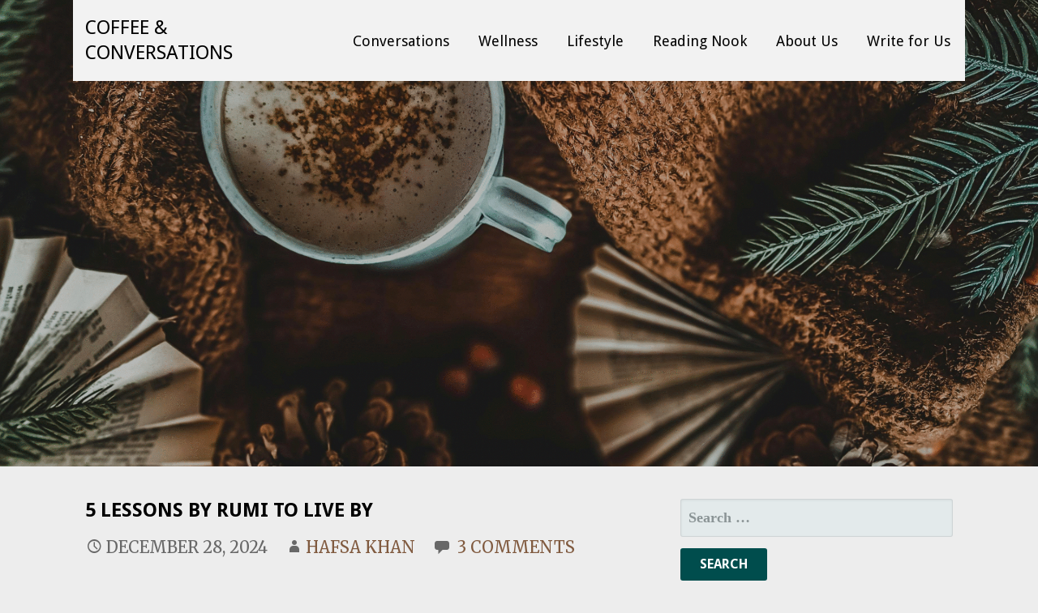

--- FILE ---
content_type: text/html; charset=utf-8
request_url: https://www.google.com/recaptcha/api2/aframe
body_size: 270
content:
<!DOCTYPE HTML><html><head><meta http-equiv="content-type" content="text/html; charset=UTF-8"></head><body><script nonce="ZEYqxY4Y4gTcjfyKwpkzxQ">/** Anti-fraud and anti-abuse applications only. See google.com/recaptcha */ try{var clients={'sodar':'https://pagead2.googlesyndication.com/pagead/sodar?'};window.addEventListener("message",function(a){try{if(a.source===window.parent){var b=JSON.parse(a.data);var c=clients[b['id']];if(c){var d=document.createElement('img');d.src=c+b['params']+'&rc='+(localStorage.getItem("rc::a")?sessionStorage.getItem("rc::b"):"");window.document.body.appendChild(d);sessionStorage.setItem("rc::e",parseInt(sessionStorage.getItem("rc::e")||0)+1);localStorage.setItem("rc::h",'1769361702940');}}}catch(b){}});window.parent.postMessage("_grecaptcha_ready", "*");}catch(b){}</script></body></html>